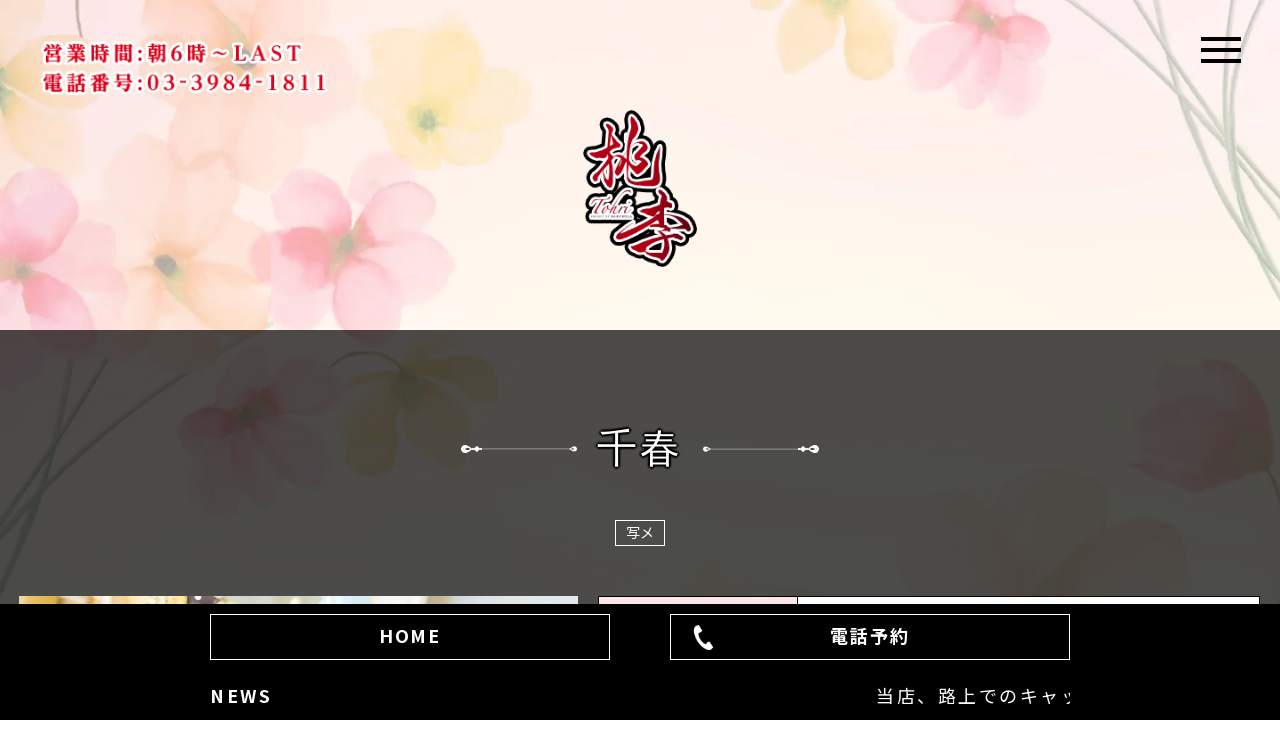

--- FILE ---
content_type: text/html; charset=UTF-8
request_url: https://www.tohri-i.com/profile.php?n=tiharu
body_size: 3959
content:
<!DOCTYPE html>
<html lang="ja">
<!-- User Heat Tag -->
<script type="text/javascript">
(function(add, cla){window['UserHeatTag']=cla;window[cla]=window[cla]||function(){(window[cla].q=window[cla].q||[]).push(arguments)},window[cla].l=1*new Date();var ul=document.createElement('script');var tag = document.getElementsByTagName('script')[0];ul.async=1;ul.src=add;tag.parentNode.insertBefore(ul,tag);})('//uh.nakanohito.jp/uhj2/uh.js', '_uhtracker');_uhtracker({id:'uh3OrNyeBz'});
</script>
<!-- End User Heat Tag -->
<head>
  <meta charset="UTF-8">
  <meta name="viewport" content="width=device-width">
  <meta http-equiv="X-UA-Compatible" content="IE=edge">
  <link rel="canonical" href="https://www.tohri-i.com/profile.php">
  <link rel="stylesheet" href="css/reset.css">
  <link rel="stylesheet" href="css/style.css?20250903_1">
  <link rel="stylesheet" href="css/slick.css">
  <link rel="stylesheet" href="css/slick-theme.css">
  <link rel="stylesheet" href="css/20230814_add.css">
  <script src="https://code.jquery.com/jquery-3.4.1.min.js" integrity="sha256-CSXorXvZcTkaix6Yvo6HppcZGetbYMGWSFlBw8HfCJo=" crossorigin="anonymous"></script>
  <link href="https://fonts.googleapis.com/css?family=Noto+Sans+JP:300,400,500,700,900&display=swap" rel="stylesheet">
  <link href="https://fonts.googleapis.com/css?family=Crimson+Text&display=swap" rel="stylesheet">
  <script src="js/slick.min.js"></script>
  <script src="js/luxy.min.js"></script>
  <script src="js/jquery.marquee.min.js" defer></script>
  <script src="js/movie-log.js"></script>
  <script src="js/main.js" defer></script>
  <script src="js/jquery.easeScroll.js"></script>
  <meta name="keywords" content="桃李,池袋,ソープランド,池袋北口,池袋西口,風俗,トウリ,格安,tohri,ikebukuro,Soap Land">
  <meta name="description" content="池袋のソープランド「桃李」は池袋エリア【NO.1】の集客・在籍数を誇る超大型店！当店は高級感満載の店内にも関わらず低価格でお遊び可能となっております。">
  <title>プロフィール | 王朝宮殿 桃李 | 池袋 ソープランド</title>
  <!-- Global site tag (gtag.js) - Google Analytics -->
  <!-- Global site tag (gtag.js) - Google Analytics -->
<script async src="https://www.googletagmanager.com/gtag/js?id=G-8LJK28EGKG"></script>
<script>
  window.dataLayer = window.dataLayer || [];
  function gtag(){dataLayer.push(arguments);}
  gtag('js', new Date());

  gtag('config', 'G-8LJK28EGKG');
</script>
<script src="js/gtag.js"></script>

</head>

<body id="profile">
  <div class="bg bg-20230814"></div>
  
  <div class="header_nav_sp">
    <div class="container">
      <h2 class="header_nav_sp_logo">池袋西口<span class="sp_br">ソープランド桃李</span></h2>
      <ul class="menu_sp_inner">
        <!-- <li class="menu_sp_li"><a href="#new" class="anchor-link">最新情報</a></li>
        <li class="menu_sp_li"><a href="#newcomer" class="anchor-link">新人</a></li>
        <li class="menu_sp_li"><a href="#schedule" class="anchor-link">出勤</a></li>
        <li class="menu_sp_li"><a href="./castlist.php" class="anchor-link">キャスト</a></li>
        <li class="menu_sp_li"><a href="#price" class="anchor-link">料金</a></li>
        <li class="menu_sp_li"><a href="#access" class="anchor-link">アクセス</a></li>
        <li class="menu_sp_li"><a href="https://kanto.qzin.jp/iketou/" class="anchor-link">求人</a></li> -->
        <li class="menu_sp_li"><a href="https://www.cityheaven.net/tokyo/A1305/A130505/tohri-i/tenchochokuso/?of=y" class="anchor-link">最新情報</a></li>
        <li class="menu_sp_li"><a href="https://www.cityheaven.net/tokyo/A1305/A130505/tohri-i/girllist/newface/?of=y" class="anchor-link">新人</a></li>
        <li class="menu_sp_li"><a href="https://www.cityheaven.net/tokyo/A1305/A130505/tohri-i/attend/?of=y" class="anchor-link">出勤</a></li>
        <li class="menu_sp_li"><a href="https://www.cityheaven.net/tokyo/A1305/A130505/tohri-i/girllist/?of=y" class="anchor-link">キャスト</a></li>
        <li class="menu_sp_li"><a href="https://www.cityheaven.net/tokyo/A1305/A130505/tohri-i/system/?of=y" class="anchor-link">料金</a></li>
        <li class="menu_sp_li"><a href="https://www.cityheaven.net/tokyo/A1305/A130505/tohri-i/map/?of=y" class="anchor-link">アクセス</a></li>
        <li class="menu_sp_li"><a rel="nofollow" href="https://kanto.qzin.jp/iketou/?v=official" target="_blank">女性求人</a></li>
        <li class="menu_sp_li"><a href="https://mens-qzin.jp/tokyo/area_13014/detail/ikebukurotohri/" target="_blank" class="anchor-link">男性求人</a></li>
      </ul>
    </div>
  </div>
  <!-- sp用メニューボタン -->
  <div id="nav_toggle">
    <div>
      <span></span>
      <span></span>
      <span></span>
    </div>
  </div>
  <div id="overlay"></div>
  <div class="wrapper" id="luxy">

    <header class="header">
      <h1 class="top_title">
        <div class="top_title_logo"><a href="top.php"><img src="./img/top_logo.png" alt="topのロゴ"></a></div>
        <!-- <div class="top_title_sentence"><img src="./img/top_title.png" alt="topのサブタイトル"></div> -->
      </h1>
      <div class="header_info_outer">
        <a href="tel:0339841811" id="tel_3"><img src="./img/castlist_info.png" alt="営業時間、電話番号"></a>
      </div>


    </header>

    <main class="main">

      <section class="profile">
        <div class="container">

          <h2 class="section_title title_profile">千春</h2>
            <div class="profile-tag-parent">
    
    
    <span class='profile-tag'>写メ</span>
    
    
  </div>          <div class="cast_profile_outer">
            <div class="cast_img_outer">
              <ul class="cast_img_main">
                <li><img src="./d/p46_1.jpg" alt=""></li>
                <li><img src="./d/p46_2.jpg" alt=""></li>
                <li><img src="./d/p46_3.jpg" alt=""></li>
                <li><img src="./d/p46_4.jpg" alt=""></li>
                <li><img src="./d/p46_5.jpg" alt=""></li>
              </ul>
              <ul class="cast_img_list">
                <li class="cast_img_li"><img src="./d/p46_1.jpg" alt=""></li>
                <li class="cast_img_li"><img src="./d/p46_2.jpg" alt=""></li>
                <li class="cast_img_li"><img src="./d/p46_3.jpg" alt=""></li>
                <li class="cast_img_li"><img src="./d/p46_4.jpg" alt=""></li>
                <li class="cast_img_li"><img src="./d/p46_5.jpg" alt=""></li>
              </ul>
            </div>
            <div class="cast_detail">
              <table class="table">
                <tr>
                  <th>名前・年齢</th>
                  <td>千春 </td>
                </tr>
                <tr>
                  <th>身長・スリーサイズ</th>
                  <td>T155・B88(E)・W60・H90</td>
                </tr>
                <tr>
                  <th>趣味</th>
                  <td>旅行、写真</td>
                </tr>
                <tr>
                  <th>出身</th>
                  <td>北海道</td>
                </tr>
                <tr>
                  <th>前職</th>
                  <td>ＯＬ</td>
                </tr>
                <tr>
                  <th>スタイル</th>
                  <td>グラマラス系</td>
                </tr>
                <tr>
                  <th>チャームポイント</th>
                  <td>目</td>
                </tr>
                <tr>
                  <th>好きなタイプ</th>
                  <td>おだやかな人</td>
                </tr>
                <tr>
                  <th>本人コメント</th>
                  <td class="comment_cast">濃密な時間を過ごしましょう。</td>
                </tr>
                <tr>
                  <th>店長コメント</th>
                  <td class="comment_manager">形の良い大きめのバスト、クビれた腰わまり、綺麗な美脚という素晴らしさ!
そんな清純な千春さんは真面目な優しい性格。
テクニックは随一！
優しく相手の感じるポイントを探りながらするそうです。
出会ってその清楚さ、その美しさにまずは驚き、そのあとプレイした時のギャップの大きさに2度、驚かれることでしょう!</td>
                </tr>
              </table>
									<link rel="stylesheet" href="/block/diary-modules/diary.css">
					<section id="parent_diary"></section>
					<script src="/block/diary-modules/js-blockmaker.js?v=20250106"></script>
					<script>
						const diaryUrl = "https://www.cityheaven.net/tokyo/A1305/A130505/tohri-i/girlid-26749031/diary/?of=y2"
						blockDiaryProfile(diaryUrl)
					</script>
				
                                  <div class="dairy_btn_outer"><a href="https://www.cityheaven.net/tokyo/A1305/A130505/tohri-i/girlid-26749031/diary/?of=y2" target="_blank">キャストの写メ日記</a></div>
                
                
                            </div>

          </div>

          
          <div class="profile-bottom">
            <p class="text-wa syu-ttl">出勤情報</p>
            <table class="profile-syukkin">
              <thead>
                <tr>
                  <th>1/21(水)</th>
                  <th>1/22(木)</th>
                  <th>1/23(金)</th>
                  <th>1/24(土)</th>
                  <th>1/25(日)</th>
                  <th>1/26(月)</th>
                  <th>1/27(火)</th>
                </tr>
              </thead>
              <tbody>
                <tr>
                  <td>9:00～16:00</td>
                  <td>-</td>
                  <td>9:00～16:00</td>
                  <td>-</td>
                  <td>-</td>
                  <td>9:00～16:00</td>
                  <td>9:00～16:00</td>
                </tr>
              </tbody>
            </table>
          </div>
        </div>
      </section>

      <div class="footer">
        <div class="footer_logo_outer">
          <a href="top.php"><img src="./img/footer_h2.png" alt="フッターのロゴ"></a>
        </div>
        <address>Copyright© ソープランド池袋桃李 All Rights Reserved.</address>
      </div>
    </main>
  </div>

  <div class="footer_fixed">
    <div id="reserve_btn">
      <a href="top.php#schedule" class="btn_tell btn-c">HOME</a>
      <a href="tel:0339841811" id="tel_9" class="btn_tell btn-c"><img src="./img/tell_icon.png" alt="受話器のアイコン">電話予約</a>
    </div>

    <div class="news-text">
      <div class="content">
        <h3>NEWS</h3>
        <marquee class="marquee" scrollamount="5">当店、路上でのキャッチ行為等は一切おこなっておりません。入り口付近でスタッフを装って声をかけてくる客引き（キャッチ）にご注意ください。ご予約は１週間前から承っております（予約料無料）。</marquee>
      </div>
    </div>
  </div>
  <script>
    $('.cast_img_main').slick({
      fade: true,
      autoplay: false,
      autoplaySpeed: 2000,
      arrows: false,
      asNavFor: '.cast_img_list',
      touchMove: false,
      draggable: false,
      swipe: false

    });
    $('.cast_img_list').slick({
      centerMode: true,
      centerPadding: 0,
      asNavFor: '.cast_img_main',
      slidesToShow: 5,
      focusOnSelect: true,
      touchMove: false,
      draggable: false

    });

    luxy.init({
      wrapperSpeed: 0.15
    });
  </script>
</body>

</html>


--- FILE ---
content_type: text/css
request_url: https://www.tohri-i.com/css/reset.css
body_size: 823
content:
/*-----------------------index------------------------*/
/*-----------------------index------------------------*/
#index .index_box {
  /*max-width:635px;*/
  margin: 0 auto;
  /*margin-top:100px;*/
  display: flex;
  flex-wrap: wrap;
  justify-content: center;
  align-items: center;
}

#index .centering {
  max-width: 580px;
  margin: 0 auto;
  /*  display: flex;
    justify-content: space-around;
    align-items: flex-start;*/
}

#index .index {
  display: flex;
  justify-content: center;
  align-items: center;
  height: 100vh;
}

@media screen and (min-width: 769px) {
  #index .index_box {
    /*width:675px;*/
    width: 747px;
    /*    margin:0 auto;
        margin-top: 250px;*/
  }

  #index .centering {
    width: 540px;
    margin: 0 auto;
    display: flex;
    justify-content: space-between;
    align-items: flex-start;
  }
}

/*# sourceMappingURL=style.css.map */


--- FILE ---
content_type: text/css
request_url: https://www.tohri-i.com/css/style.css?20250903_1
body_size: 8268
content:
* {
  font-family: "Noto Sans JP", -apple-system, BlinkMacSystemFont, "Segoe UI",
    Roboto, "Helvetica Neue", Arial, sans-serif, "Apple Color Emoji",
    "Segoe UI Emoji", "Segoe UI Symbol";
}

@media (min-width: 220px) {
  .container {
    margin: 0 1.5%;
    width: 97%;
  }
}
@media (min-width: 220px) {
  .sp_br {
    display: block;
  }

  .tab_br {
    display: inline;
  }
}
@media (min-width: 768px) {
  .sp_br {
    display: inline;
  }

  .tab_br {
    display: block;
  }
}
.wrapper {
  position: relative;
}

.main {
  background-color: rgba(0, 0, 0, 0.7);
  width: 100vw;
}

.bg {
  position: fixed;
  top: 0;
  left: 0;
  bottom: 0;
  right: 0;
  opacity: 0;
  animation: bgAnime 20s infinite;
  background-size: cover;
}

@media (min-width: 220px) {
  .bg.st1 {
    background-image: url(../img/kv_slide_sp1.jpg);
  }

  .bg.st2 {
    background-image: url(../img/kv_slide_sp2.jpg);
    animation-delay: 5s;
  }

  .bg.st3 {
    background-image: url(../img/kv_slide_sp3.jpg);
    animation-delay: 10s;
  }

  .bg.st4 {
    background-image: url(../img/kv_slide_sp1.jpg);
    animation-delay: 15s;
  }
}
@media (min-width: 768px) {
  .bg.st1 {
    background-image: url(../img/kv_slide1.jpg);
  }

  .bg.st2 {
    background-image: url(../img/kv_slide2.jpg);
    animation-delay: 5s;
  }

  .bg.st3 {
    background-image: url(../img/kv_slide3.jpg);
    animation-delay: 10s;
  }

  .bg.st4 {
    background-image: url(../img/kv_slide1.jpg);
    animation-delay: 15s;
  }
}
@keyframes bgAnime {
  0% {
    opacity: 0;
  }
  10% {
    opacity: 1;
  }
  25% {
    opacity: 1;
  }
  35% {
    opacity: 0;
  }
  100% {
    opacity: 0;
  }
}
body {
  animation: fadeIn 2s ease 0s 1 normal;
  -webkit-animation: fadeIn 2s ease 0s 1 normal;
}

@keyframes fadeIn {
  0% {
    opacity: 0;
  }
  100% {
    opacity: 1;
  }
}
@-webkit-keyframes fadeIn {
  0% {
    opacity: 0;
  }
  100% {
    opacity: 1;
  }
}
/*
html5doctor.com Reset Stylesheet
v1.6.1
Last Updated: 2010-09-17
Author: Richard Clark - http://richclarkdesign.com
Twitter: @rich_clark
*/
html,
body,
div,
span,
object,
iframe,
h1,
h2,
h3,
h4,
h5,
h6,
p,
blockquote,
pre,
abbr,
address,
cite,
code,
del,
dfn,
em,
img,
ins,
kbd,
q,
samp,
small,
strong,
sub,
sup,
var,
b,
i,
dl,
dt,
dd,
ol,
ul,
li,
fieldset,
form,
label,
legend,
table,
caption,
tbody,
tfoot,
thead,
tr,
th,
td,
article,
aside,
canvas,
details,
figcaption,
figure,
footer,
header,
hgroup,
menu,
nav,
section,
summary,
time,
mark,
audio,
video {
  margin: 0;
  padding: 0;
  border: 0;
  outline: 0;
  font-size: 100%;
  vertical-align: baseline;
  background: transparent;
}

body {
  line-height: 1;
}

article,
aside,
details,
figcaption,
figure,
footer,
header,
hgroup,
menu,
nav,
section {
  display: block;
}

nav ul {
  list-style: none;
}

blockquote,
q {
  quotes: none;
}

blockquote:before,
blockquote:after,
q:before,
q:after {
  content: "";
  content: none;
}

a {
  margin: 0;
  padding: 0;
  font-size: 100%;
  vertical-align: baseline;
  background: transparent;
  text-decoration: none;
}

/* change colours to suit your needs */
ins {
  background-color: #ff9;
  color: #000;
  text-decoration: none;
}

/* change colours to suit your needs */
mark {
  background-color: #ff9;
  color: #000;
  font-style: italic;
  font-weight: bold;
}

del {
  text-decoration: line-through;
}

abbr[title],
dfn[title] {
  border-bottom: 1px dotted;
  cursor: help;
}

table {
  border-collapse: collapse;
  border-spacing: 0;
}

/* change border colour to suit your needs */
hr {
  display: block;
  height: 1px;
  border: 0;
  border-top: 1px solid #cccccc;
  margin: 1em 0;
  padding: 0;
}

input,
select {
  vertical-align: middle;
}

*,
*::before,
*::after {
  box-sizing: border-box;
}

html {
  font-size: 62.5%;
}

img {
  width: 100%;
}

ul {
  list-style-type: none;
}

* {
  -webkit-font-smoothing: antialiased;
  -moz-osx-font-smoothing: antialiased;
  font-smoothing: antialiased;
}

/*-----------------------index------------------------*/
/*-----------------------index------------------------*/
#index {
  background-color: #000000;
  height: 100vh;
  display: flex;
  flex-wrap: wrap;
  justify-content: center;
  align-items: flex-start;
}

.button {
  background-color: #333;
  border: 2px solid #333;
  color: #fff;
  line-height: 50px;
}

.button:hover {
  background-color: #fff;
  border-color: #59b1eb;
  color: #59b1eb;
}

.limit_icon {
  width: 50px;
  display: block;
  margin: 0 auto 10px;
}

.bnr img {
  width: 100%;
  max-width: 468px;
  height: auto;
}
.bnr a:hover {
  opacity: 0.5;
  cursor: pointer;
  transition: 0.6s;
}

@media (min-width: 220px) {
  .index_outer {
    margin: 0 auto;
  }
  .index_outer .main_logo h1 {
    width: 121px;
    margin: 0 auto;
  }
  .index_outer .p_index {
    margin-top: 20px;
    font-size: 15px;
    font-family: "Noto Sans JP", sans-serif;
    font-weight: 600;
    line-height: 1.66;
    text-align: center;
    letter-spacing: 0.16rem;
  }
  .index_outer .index_df {
    margin-top: 20px;
    display: flex;
    flex-wrap: wrap;
    justify-content: center;
    align-items: center;
  }
  .index_outer .index_df a {
    width: 40.45%;
    line-height: 38px;
    text-align: center;
    font-size: 14px;
    font-weight: 600;
    color: #000000;
    background-color: #fefefe;
    letter-spacing: 0.1rem;
    transition: 0.4s;
    border: 2px solid #daaf08;
  }
  .index_outer .index_df a:nth-of-type(2) {
    margin-left: 10px;
  }
  .index_outer .index_df a:hover {
    color: #fefefe;
    background-color: #000000;
    border: 2px solid #fefefe;
  }
}
@media (min-width: 768px) {
  .index_outer {
    width: 660px;
    margin: 0 auto;
  }
  .index_outer .main_logo h1 {
    width: 200px;
    margin: 0 auto;
  }
  .index_outer .p_index {
    margin-top: 10px;
    font-size: 18px;
  }
  .index_outer .index_df {
    margin-top: 40px;
  }
  .index_outer .index_df a {
    width: 260px;
    line-height: 70px;
    font-size: 20px;
  }
}
@media (min-width: 220px) {
  .header {
    padding: 95px 0 31px 0;
    height: 290px;
  }
  .header .top_title_logo {
    width: 114px;
    margin: 0 auto;
  }
  .header .top_title_logo a:hover {
    opacity: 0.5;
    cursor: pointer;
    transition: 0.6s;
  }
  .header .top_title_sentence {
    margin: 0 auto;
    margin-top: 15px;
    max-width: 267px;
  }
  .header .header_info_outer {
    width: 200px;
    position: absolute;
    top: 10px;
    left: 10px;
  }
  .header .header_info_outer a:hover{
    opacity: 0.5;
    cursor: pointer;
    transition: 0.6s;
  }
}
.main_logo {
    margin-top: 20px;
  }
@media (min-width: 220px) and (min-width: 220px) {
  .main .section_title {
    display: block;
    position: relative;
    margin: 0 auto;
    margin-bottom: 30px;
    font-size: 40px;
    letter-spacing: 0.3rem;
    font-family: "Crimson Text", serif;
    font-weight: 500;
    color: #fefefe;
    text-shadow: 0px 1px 2px #000000, 0px -1px 2px #000000, 1px 0px 2px #000000,
      -1px 0px 2px #000000, 0px 2px 2px #000000, 0px -2px 2px #000000,
      2px 0px 2px #000000, -2px 0px 2px #000000;
  }
  .main .section_title .title_black {
    color: #000000;
  }
  .main .section_title.title_new {
    width: 145px;
    height: 38px;
  }
  .main .section_title.title_newcomer {
    width: 90px;
    height: 37px;
  }
  .main .section_title.title_schedule {
    width: 87px;
    height: 37px;
  }
  .main .section_title.title_price {
    width: 89px;
    height: 37px;
  }
  .main .section_title.title_access {
    width: 140px;
    height: 35px;
  }
  .main .section_title.title_castlist {
    width: 59.84%;
    width: 191.5px;
    height: 38px;
  }
  .main .section_title::before {
    position: absolute;
    top: 15px;
    left: -65px;
    content: "";
    background-image: url("../img/title_bar_left_white.png");
    width: 58px;
    height: 8px;
    background-size: contain;
    background-position: right;
    background-repeat: no-repeat;
  }
  .main .section_title.title_black::before {
    background-image: url("../img/title_bar_left_black.png");
  }
  .main .section_title.title_black::after {
    background-image: url("../img/title_bar_right_black.png");
  }
  .main .section_title::after {
    position: absolute;
    top: 15px;
    right: -65px;
    content: "";
    background-image: url("../img/title_bar_right_white.png");
    width: 58px;
    height: 8px;
    background-size: contain;
    background-position: left;
    background-repeat: no-repeat;
  }
  .main .castlist .section_title::before {
    left: -55px;
    width: 42.5px;
  }
  .main .castlist .section_title::after {
    width: 42.5px;
    right: -55px;
  }
}
@media (min-width: 220px) {
  .main .new {
    padding-top: 70px;
  }
  .main .new .video_outer {
    width: 100%;
    height: 50vw;
    margin: 0 auto;
    margin-top: 25px;
    background-color: transparent;
    position: relative;
    padding-bottom: 56.25%;
    padding-bottom: 56.3%;

    height: 0;
    overflow: hidden;
  }
  .main .new .video_outer video {
    position: absolute;
    top: 0;
    left: 0;
    width: 100%;
    height: 100%;
  }
  .main .new .video_outer iframe {
    position: absolute;
    top: 0;
    left: 0;
    width: 100%;
    height: 100%;
  }
  .main .newcomer {
    padding-top: 70px;
  }
  .main .newcomer .center_box {
    width: 100%;
    margin: 0 auto;
    padding-top: 100px;
    text-align: center;
  }
  .main .newcomer .top_title {
    font-family: "Agency FB";
    font-size: 80px;
    color: #000;
  }
  .main .newcomer .schedule_cnt ul {
    display: flex;
    flex-wrap: wrap;
  }
  .main .newcomer .schedule_table .cast_thumb {
    width: 32.25%;
    margin: 0 1.61% 10px 0px;
    position: relative;
    background-color: transparent;
  }
  .main .newcomer .schedule_table .cast_thumb a {
    display: inline-block;
    width: 100%;
    height: 100%;
    background-color: transparent;
  }
  .main .newcomer .schedule_table .cast_thumb:nth-of-type(3n) {
    margin-right: 0;
  }
  .main .newcomer .schedule_cnt ul::after {
    content: "";
    display: block;
    width: 31%;
  }
  .main .newcomer .top_title {
    font-size: 150px;
  }
  .main .newcomer .schedule_table li {
    overflow: hidden;
  }
  .main .newcomer .schedule_table li .photo_img {
    transition: 0.5s;
    height: 100%;
    object-fit: cover;
  }
  .main .newcomer .schedule_table li .photo_img:hover {
    transform: scale(1.1);
    overflow: hidden;
  }
  .main .newcomer .cast_name {
    position: absolute;
    bottom: 0;
    width: 100%;
    /*line-height: 8vw;*/
    height: 29px;
    background-color: rgba(0, 0, 0, 0.6);
    text-align: center;
    display: flex;
    justify-content: center;
    align-items: center;
  }
  .main .newcomer .cast_name span {
    color: #fefefe;
    font-size: 16px;
    font-weight: 500;
    letter-spacing: 0.1rem;
  }
  .main .newcomer .cast_icon {
    position: absolute;
    right: 0;
    /*bottom: 8.3vw;*/
    bottom: 29px;
    width: 100%;
    display: flex;
    align-items: center;
    justify-content: flex-start;
  }
  .main .newcomer .icon_mark {
    line-height: 13px;
    width: 33.33%;
  }

  .schedule {
    padding-top: 100px;
    padding-bottom: 70px;
  }
  .schedule .syukkin {
    position: relative;
    z-index: 1;
  }
  .schedule .syukkin .day {
    max-width: 375px;
    margin: 40px auto 20px;
    display: flex;
    flex-wrap: wrap;
    justify-content: center;
  }
  .schedule .syukkin .day li {
    margin-right: 20px;
    margin-right: 3.22%;
    width: 22%;
  }
  .schedule .syukkin .day li:last-of-type {
    margin-right: 0;
  }
  .schedule .syukkin .day li a {
    display: block;
    width: 70px;
    height: 56px;
    background: url(../img/day_white.png) no-repeat center/contain;
    text-align: center;
    box-sizing: border-box;
    color: #fefefe;
    font-size: 12px;
    letter-spacing: 0.1rem;
    display: flex;
    justify-content: center;
    align-items: center;
    transition: 0.3s;
  }
  .schedule .syukkin .day li a:hover {
    background: url(../img/day_red.png) no-repeat center/contain;
    color: #e00019;
  }
  .schedule .syukkin .day li.active a {
    background: url(../img/day_red.png) no-repeat center/contain;
    color: #e00019;
  }
  .schedule .syukkin .day li a span {
    display: block;
    margin-top: 6px;
  }
  .schedule .syukkin .photo {
    margin: auto;
    padding: 0;
    display: flex;
    flex-wrap: wrap;
  }
  .schedule .syukkin .photo li {
    width: 32.25%;
    margin: 0 1.61% 10px 0px;
    position: relative;
    overflow: hidden;
  }
  .schedule .syukkin .photo li:nth-of-type(3n) {
    margin-right: 0;
  }
  .schedule .syukkin .photo li .photo_img {
    transition: 0.5s;
    object-fit: cover;
  }
  .schedule .syukkin .photo li .photo_img:hover {
    transform: scale(1.1);
    overflow: hidden;
  }
  .schedule .syukkin .photo li a {
    display: block;
    height: 100%;
  }
  .schedule .syukkin .photo li a img {
    height: 100%;
  }
  .schedule .syukkin .photo li .member {
    width: 100%;
    position: absolute;
    bottom: 18px;
    background: rgba(0, 0, 0, 0.6);
  }
  .schedule .syukkin .photo li .icon {
    position: absolute;
    bottom: 82px;
    left: 5px;
  }
  .schedule .cast_icon {
    position: absolute;
    right: 0;
    bottom: 45px;
    width: 100%;
    display: flex;
    align-items: center;
    justify-content: flex-start;
  }
  .schedule .icon_mark {
    width: 33.33%;
  }
  .schedule .syukkin .photo li .member p.name {
    color: #fefefe;
    font-size: 15px;
    font-weight: 500;
    line-height: 1.8;
    letter-spacing: 0.1rem;
    text-align: center;
  }
  .schedule .syukkin .photo li .time {
    color: #fefefe;
    font-size: 12px;
    font-weight: 500;
    line-height: 18px;
    letter-spacing: 0.1rem;
    text-align: center;
    background-color: black;
    position: absolute;
    bottom: 0px;
    width: 100%;
  }
  .schedule .syukkin .center_box {
    width: 700px;
    margin: 0 auto;
    margin-bottom: 40px;
    padding-top: 100px;
    text-align: center;
  }
  .schedule .syukkin .cast_btn_outer {
    margin: 0 auto;
    margin-top: 30px;
    max-width: 270px;
    background-color: #fefefe;
  }
  .schedule .syukkin .cast_btn_outer a {
    display: inline-block;
    width: 100%;
    height: 100%;
    line-height: 50px;
    font-size: 15px;
    font-weight: bold;
    letter-spacing: 0.1rem;
    color: #000000;
    text-align: center;
    transition: 0.3s;
    border: 2px solid #fefefe;
    background-color: #fefefe;
  }
  .schedule .syukkin .cast_btn_outer a:hover {
    color: #fefefe;
    background-color: #000000;
    border: 2px solid #fefefe;
  }

  .price {
    padding: 70px 0 72.5px 0;
    background-color: #fefefe;
  }
  .price .price_box {
    margin: 0 auto;
    padding-bottom: 30px;
    border: 2px solid #000000;
    border-top: none;
    text-align: center;
    margin-bottom: 30px;
  }
  .price .price_box:nth-of-type(1) {
    margin-bottom: 30px;
  }
  .price .price_box .price_h3 {
    margin-bottom: 30px;
    line-height: 40px;
    font-size: 15px;
    font-weight: bold;
    letter-spacing: 0.1rem;
    color: #fefefe;
    background-color: #000000;
  }
  .price .price_box .price_bold {
    font-size: 20px;
    font-weight: bold;
    letter-spacing: 0.1rem;
    color: #000000;
    margin-bottom: 15px;
    line-height: 1.5;
  }
  .price .price_box .price_sentence {
    font-size: 15px;
    letter-spacing: 0.1rem;
    line-height: 1.5;
    color: #000000;
  }
  .price .price_box_sentensence {
    font-size: 16px;
    letter-spacing: 0.1rem;
    color: #000000;
    line-height: 1.5;
    text-align: center;
  }

  .access {
    padding: 70px 0 70px 0;
  }
  .access .map_img {
    margin-bottom: 25px;
  }
  .access .map_outer {
    margin: 0 auto;
    margin-top: 30px;
    position: relative;
    overflow: hidden;
    height: 0;
    padding-bottom: 310px;
    border: none;
  }
  .access iframe {
    position: absolute;
    left: 0;
    top: 0;
    height: 100%;
    width: 100%;
  }
  .access .google_btn_outer {
    margin: 0 auto;
    margin-top: 15px;
    max-width: 270px;
    background-color: #fefefe;
  }
  .access .google_btn_outer a {
    display: inline-block;
    width: 100%;
    height: 100%;
    line-height: 50px;
    font-size: 15px;
    font-weight: bold;
    letter-spacing: 0.1rem;
    color: #000000;
    text-align: center;
    transition: 0.3s;
    border: 2px solid #fefefe;
  }
  .access .google_btn_outer a:hover {
    color: #fefefe;
    background-color: #000000;
    border: 2px solid #fefefe;
  }

  .footer {
    text-align: center;
    width: 100%;
    height: 280px;
    padding-bottom: 120px;
    position: relative;
    background-color: #000000;
  }
  .footer .footer_logo_outer a:hover {
    opacity: 0.5; 
    cursor: pointer; 
    transition: 0.6s;
  }
  .footer .footer_logo_outer img {
    max-width: 279px;
    height: auto;
    margin-top: 30px;
  }
  .footer address {
    font-family: "Crimson Text", serif;
    color: #fefefe;
    margin-top: 30px;
    font-size: 12px;
    font-style: unset;
    font-weight: 400;
    letter-spacing: 0.05rem;
  }

  .marquee {
    width: 100%;
  }

  .fixed {
    position: fixed;
    left: 0;
    bottom: 0;
    z-index: 998;
  }

  .footer_fixed {
    display: block;
    width: 100%;
    position: fixed;
    bottom: 0;
    left: 0;
    right: 0;
    z-index: 10000;
    background: #000000;
  }

  #reserve_btn {
    display: flex;
    max-width: 880px;
    padding: 0 10px;
    margin: 0 auto;
    justify-content: space-between;
  }

  #reserve_btn a {
    width: 48%;
    max-width: 400px;
    font-size: 1.8rem;
  }

  #reserve_btn a:hover {
    opacity: 0.5;
    tansition: 0.3s;
    cursor: pointer;
  }

  .footer_fixed a.btn-c {
    position: relative;
    padding: 0.7rem 3rem 1rem 3rem;
    -webkit-transition: all 0.3s;
    transition: all 0.3s;
    margin-bottom: 2%;
    text-align: center;
    margin: 10px 0;
    color: #fff;
    border-radius: 0;
    border: 1px solid #ffffff;
  }

  .btn_tell, a.btn_tell, button.btn_tell {
    font-size: 1.6rem;
    font-weight: 700;
    line-height: 1.5;
    position: relative;
    display: inline-block;
    padding: 1rem 4rem;
    cursor: pointer;
    -webkit-user-select: none;
    -moz-user-select: none;
    -ms-user-select: none;
    user-select: none;
    -webkit-transition: all 0.3s;
    transition: all 0.3s;
    text-align: center;
    vertical-align: middle;
    text-decoration: none;
    letter-spacing: 0.1em;
    color: #212529;
  }

  #reserve_btn img {
    width: 25px;
    position: absolute;
    left: 5%;
    top: 10px;
    max-width: 25px;
  }

  .news-text {
    width: 100%;
    height: 50px;
    background: #000000;
    padding: 0 10px;
    box-sizing: border-box;
  }

  .news-text .content {
    display: flex;
    margin: auto;
    max-width: 860px;
    text-align: center;
    height: 50px;
    align-items: center;
    color: white;
    letter-spacing: 0.25rem;
  }

  .news-text h3 {
    margin: 0 20px 0 0px;
    font-weight: bold;
    font-size: 12px;
    letter-spacing: 0.25rem;
  }

  marquee {
    font-size: 12px;
  }
}
@media (min-width: 768px) {
  .header {
    padding: 110px 0 60px 0;
    height: 330px;
  }
  .header .top_title_logo {
    width: 114px;
    margin: 0 auto;
  }
  .header .top_title_logo a:hover {
    opacity: 0.5;
    cursor: pointer;
    transition: 0.6s;
  }
  .header .top_title_sentence {
    margin: 0 auto;
    margin-top: 61px;
    width: 539px;
    max-width: unset;
  }
  .header .header_info_outer {
    width: 288px;
    top: 40px;
    left: 40px;
  }
  .header .header_info_outer a:hover{
    opacity: 0.5;
    cursor: pointer;
    transition: 0.6s;
  }
}
@media (min-width: 768px) and (min-width: 768px) {
  .main .section_title {
    display: block;
    position: relative;
    margin: 0 auto;
    margin-bottom: 60px;
    font-size: 40px;
    letter-spacing: 0.3rem;
    font-family: "Crimson Text", serif;
    font-weight: 500;
    color: #fefefe;
    text-shadow: 0px 1px 2px #000000, 0px -1px 2px #000000, 1px 0px 2px #000000,
      -1px 0px 2px #000000, 0px 2px 2px #000000, 0px -2px 2px #000000,
      2px 0px 2px #000000, -2px 0px 2px #000000;
  }
  .main .section_title .title_black {
    color: #000000;
  }
  .main .section_title.title_new {
    width: 194px;
    height: 38px;
  }
  .main .section_title.title_newcomer {
    width: 90px;
    height: 37px;
  }
  .main .section_title.title_schedule {
    width: 87px;
    height: 37px;
  }
  .main .section_title.title_price {
    width: 89px;
    height: 37px;
  }
  .main .section_title.title_access {
    width: 187px;
    height: 35px;
  }
  .main .section_title.title_castlist {
    width: 295px;
    height: 38px;
  }
  .main .section_title::before {
    position: absolute;
    top: 15px;
    left: -136px;
    content: "";
    background-image: url("../img/title_bar_left_white.png");
    width: 116px;
    height: 8px;
    background-size: cover;
    background-position: center;
    background-repeat: no-repeat;
  }
  .main .section_title.title_black::before {
    background-image: url("../img/title_bar_left_black.png");
  }
  .main .section_title.title_black::after {
    background-image: url("../img/title_bar_right_black.png");
  }
  .main .section_title::after {
    position: absolute;
    top: 15px;
    right: -136px;
    content: "";
    background-image: url("../img/title_bar_right_white.png");
    width: 116px;
    height: 8px;
    background-size: cover;
    background-position: center;
    background-repeat: no-repeat;
  }
}
@media (min-width: 768px) {
  .main .new {
    padding-top: 108px;
  }
  .main .new .slick-slider {
    max-width: 920px;
  }
  .main .new .video_outer {
    max-width: 920px;
    height: 380px;
    margin: 0 auto;
    margin-top: 60px;
    background-color: transparent;
    padding-bottom: 380px;
    padding-bottom: 518px;
  }
  .main .newcomer {
    padding-top: 100px;
  }
  .main .newcomer .center_box {
    width: 100%;
    margin: 0 auto;
    padding-top: 100px;
    text-align: center;
  }
  .main .newcomer .top_title {
    font-family: "Agency FB";
    font-size: 80px;
    color: #000;
  }
  .main .newcomer .schedule_cnt ul {
    display: flex;
    flex-wrap: wrap;
    margin-bottom: 80px;
  }
  .main .newcomer .schedule_table .cast_thumb {
    width: 31.89%;
    margin: 0 2.06% 10px 0px;
    position: relative;
  }
  .main .newcomer .schedule_cnt ul::after {
    content: "";
    display: block;
    width: 31%;
  }
}
@media screen and (min-width: 768px) and (min-width: 768px) {
  .main .newcomer .top_title {
    font-size: 150px;
  }
  .main .newcomer .schedule_cnt ul {
    justify-content: flex-start;
    max-width: 1280px;
    margin: 0 auto;
  }
  .main .newcomer .schedule_table .cast_thumb {
    width: 18.75%;
    height: auto;
    margin: 0 1.56% 1.56% 0;
    position: relative;
    overflow: hidden;
  }
  .main .newcomer .schedule_table .cast_thumb:nth-of-type(3n) {
    margin-right: 1.56%;
  }
  .main .newcomer .schedule_table li {
    overflow: hidden;
  }
  .main .newcomer .schedule_table li .photo_img {
    transition: 0.5s;
    object-fit: cover;
  }
  .main .newcomer .schedule_table li .photo_img:hover {
    transform: scale(1.1);
    overflow: hidden;
  }
  .main .newcomer .schedule_table li:nth-of-type(5n) {
    margin-right: 0;
  }
  .main .newcomer .cast_name {
    position: absolute;
    bottom: 0;
    width: 100%;
    line-height: 40px;
    background-color: rgba(0, 0, 0, 0.6);
    text-align: left;
  }
  .main .newcomer .cast_name span {
    padding-left: 18px;
    color: #fefefe;
    font-size: 16px;
    font-weight: 500;
    letter-spacing: 0.1rem;
  }
  .main .newcomer .cast_icon {
    position: absolute;
    right: 0;
    bottom: 20px;
    width: 60px;
    display: flex;
    align-items: center;
    justify-content: center;
    flex-direction: column;
    z-index: 100;
  }
  .main .newcomer .icon_mark {
    width: 60px;
    height: 24px;
    margin-bottom: 8px;
  }
  .main .newcomer .center_box {
    width: 700px;
    margin: 0 auto;
    margin-bottom: 40px;
    padding-top: 100px;
    text-align: center;
  }
}

@media (min-width: 768px) {
  .schedule {
    padding-top: 100px;
    padding-bottom: 100px;
  }
  .schedule .syukkin {
    position: relative;
    z-index: 1;
  }
  .schedule .syukkin .day {
    max-width: 1020px;
    margin: 60px auto 60px;
    display: flex;
  }
  .schedule .syukkin .day li {
    margin-right: 20px;
    width: unset;
    margin-right: 1.96%;
    width: 12.3%;
  }
  .schedule .syukkin .day li:last-of-type {
    margin-right: 0;
  }
  .schedule .syukkin .day li a {
    display: block;
    width: 100%;
    height: 100px;
    background: url(../img/day_white.png) no-repeat center/contain;
    text-align: center;
    box-sizing: border-box;
    color: #fefefe;
    font-size: 18px;
    letter-spacing: 0.1rem;
    display: flex;
    justify-content: center;
    align-items: center;
    transition: 0.3s;
  }
  .schedule .syukkin .day li a:hover {
    background: url(../img/day_red.png) no-repeat center/contain;
    color: #e00019;
  }
  .schedule .syukkin .day li.active a {
    background: url(../img/day_red.png) no-repeat center/contain;
    color: #e00019;
  }
  .schedule .syukkin .day li a span {
    display: block;
    margin-top: 6px;
  }
  .schedule .syukkin .photo {
    max-width: 1280px;
    margin: auto;
    padding: 0;
    display: flex;
    flex-wrap: wrap;
  }
  .schedule .syukkin .photo li {
    width: 18.75%;
    height: auto;
    margin: 0 1.56% 1.56% 0;
    position: relative;
    overflow: hidden;
  }
  .schedule .syukkin .photo li img:hover {
    transform: scale(1.1);
    overflow: hidden;
    cursor: pointer; 
    transition: 0.5s;
    object-fit: cover;
  }
  .schedule .syukkin .photo li:nth-of-type(3n) {
    margin-right: 1.56%;
  }
  .schedule .syukkin .photo li .photo_img {
    transition: 0.5s;
    object-fit: cover;
  }
  .schedule .syukkin .photo li .photo_img:hover {
    transform: scale(1.1);
    overflow: hidden;
    transition: 0.5s;
    object-fit: cover;
  }
  .schedule .syukkin .photo li:nth-of-type(5n) {
    margin-right: 0;
  }
  .schedule .syukkin .photo li a {
    display: block;
  }
  
  .schedule .syukkin .center_box {
    width: 700px;
    margin: 0 auto;
    margin-bottom: 40px;
    padding-top: 100px;
    text-align: center;
  }
  .schedule .syukkin .cast_btn_outer {
    margin: 0 auto;
    margin-top: 80px;
    max-width: 800px;
    background-color: #fefefe;
  }
  .schedule .syukkin .cast_btn_outer a {
    display: inline-block;
    width: 100%;
    height: 100%;
    line-height: 78px;
    font-size: 20px;
    font-weight: bold;
    letter-spacing: 0.1rem;
    color: #000000;
    text-align: center;
    transition: 0.3s;
    border: 2px solid #fefefe;
  }
  .schedule .syukkin .cast_btn_outer a:hover {
    color: #fefefe;
    color: #fefefe;
    background-color: #000000;
    border: 2px solid #fefefe;
    text-shadow: 0 0 3px grey;
  }
  .price {
    padding: 100px 0 100px 0;
    background-color: #fefefe;
  }
  .price .price_box {
    max-width: 940px;
    margin: 0 auto;
    padding-bottom: 30px;
    border: 2px solid #000000;
    border-top: none;
    text-align: center;
    margin-bottom: 30px;
  }
  .price .price_box:nth-of-type(1) {
    margin-bottom: 30px;
  }
  .price .price_box .price_h3 {
    margin-bottom: 30px;
    line-height: 40px;
    font-size: 16px;
    font-weight: bold;
    letter-spacing: 0.1rem;
    color: #fefefe;
    background-color: #000000;
  }
  .price .price_box .price_bold {
    font-size: 20px;
    font-weight: bold;
    letter-spacing: 0.1rem;
    color: #000000;
    margin-bottom: 15px;
  }
  .price .price_box .price_bold span {
    margin-left: 35px;
  }
  .price .price_box .price_sentence {
    font-size: 16px;
    letter-spacing: 0.1rem;
    color: #000000;
  }
  .price .price_box_sentensence {
    font-size: 16px;
    letter-spacing: 0.1rem;
    color: #000000;
    text-align: center;
  }

  .access {
    padding: 100px 0 200px 0;
  }
  .access .map_img_outer {
    max-width: 1280px;
    margin: 0 auto;
  }
  .access .map_img_outer ul {
    display: flex;
    justify-content: center;
    align-items: center;
  }
  .access .map_img {
    width: 49.21%;
    height: 340px;
    margin-right: 20px;
  }
  .access .map_img:nth-of-type(2) {
    margin-right: 0;
  }
  .access .map_outer {
    max-width: 1280px;
    padding-bottom: 340px;
  }
  .access .google_btn_outer {
    margin-top: 80px;
    max-width: 400px;
  }
  .access .google_btn_outer a {
    line-height: 60px;
    font-size: 18px;
  }
}
@media (min-width: 601px) {
  .schedule .syukkin .photo li .member {
    width: 100%;
    height: 68px;
    position: absolute;
    bottom: 0;
    background: rgba(0, 0, 0, 0.6);
  }
  .schedule .syukkin .photo li .member {
    padding-left: 18px;
    padding-top: 5px;
  }
  .schedule .syukkin .photo li .icon {
    position: absolute;
    bottom: 82px;
    left: 5px;
  }
  .schedule .cast_icon {
    position: absolute;
    right: 0;
    bottom: 59px;
    width: 100%;
    display: flex;
    align-items: center;
    justify-content: flex-start;
  }
  .schedule .syukkin .icon_mark {
    width: 60px;
    height: 24px;
    margin-bottom: 8px;
  }
  .schedule .syukkin .photo li .member p.name {
    font-size: 16px;
    color: #fefefe;
    font-size: 16px;
    font-weight: 500;
    line-height: 2;
    letter-spacing: 0.1rem;
    text-align: left;
  }
  .schedule .syukkin .photo li .time {
    color: #fefefe;
    font-size: 16px;
    font-weight: 500;
    letter-spacing: 0.1rem;
    background-color: unset;
    text-align: left;
    position: absolute;
    bottom: 10px;
    padding-left: 18px;
  }
}

@media (min-width: 768px) {
  .footer {
    height: 360px;
  }
  .footer .footer_logo_outer a:hover {
    opacity: 0.5; 
    cursor: pointer; 
    transition: 0.6s;
  }
  .footer .footer_logo_outer img {
    max-width: unset;
    width: 387px;
    height: 102px;
    margin-top: 48px;
  }
  .footer address {
    margin-top: 55px;
    margin-bottom: 20px;
    font-size: 14px;
  }

  .fixed {
    position: fixed;
    left: 0;
    bottom: 0;
    z-index: 998;
  }

  .news-text {
    width: 100%;
    height: 50px;
    background: #000000;
    padding: 0 10px;
    box-sizing: border-box;
  }

  .news-text .content {
    display: flex;
    margin: auto;
    max-width: 860px;
    text-align: center;
    height: 50px;
    align-items: center;
    color: white;
  }

  .news-text h3 {
    margin: 0 20px 0 0px;
    font-weight: bold;
    font-size: 18px;
  }

  marquee {
    font-size: 18px;
  }
}
@media (min-width: 220px) {
  .main .castlist {
    padding-top: 70px;
    padding-bottom: 70px;
  }
  .main .castlist .schedule_cnt ul {
    display: flex;
    flex-wrap: wrap;
    margin-bottom: 80px;
  }
  .main .castlist .schedule_cnt ul::after {
    content: "";
    display: block;
    width: 31%;
  }
  .main .castlist .schedule_table .cast_thumb {
    width: 32.25%;
    height: auto;
    margin: 0 1.61% 10px 0px;
    position: relative;
  }
  .main .castlist .schedule_table .cast_thumb:nth-of-type(3n) {
    margin-right: 0px;
  }
  .main .castlist .schedule_table li {
    overflow: hidden;
  }
  .main .castlist .schedule_table li .photo_img {
    transition: 0.5s;
    height: 100%;
    object-fit: cover;
  }
  .main .castlist .schedule_table li .photo_img:hover {
    transform: scale(1.1);
    overflow: hidden;
  }
  .cast_info_outer {
    position: absolute;
    bottom: 0;
    width: 100%;
  }
  .main .castlist .cast_name {
    /*    position: absolute;
    bottom: 0;
    width: 100%;
    /*line-height: 8vw;
    height: 29px;
    background-color: rgba(0, 0, 0, 0.6);
    text-align: center;
        display: flex;
    align-items: center;
    justify-content: center;
*/
    /* position: absolute; */
    /* bottom: 0; */
    width: 100%;
    /* line-height: 8vw; */
    height: 29px;
    background-color: rgba(0, 0, 0, 0.6);
    /* text-align: center; */
    display: flex;
    align-items: center;
    justify-content: center;
  }
  .main .castlist .cast_name span {
    color: #fefefe;
    font-size: 16px;
    font-weight: 500;
    letter-spacing: 0.1rem;
  }
  .main .castlist .cast_icon {
    /*    position: absolute;
    right: 0;
    /*bottom: 8vw;
    bottom: 29px;
    width: 100%;
    display: flex;
    align-items: center;
    justify-content: flex-start;*/
    /* position: absolute; */
    /* right: 0; */
    /* bottom: 8vw; */
    /* bottom: 29px; */
    width: 100%;
    display: flex;
    align-items: center;
    justify-content: flex-start;
    z-index: 100;
  }
  .main .castlist .icon_mark {
    line-height: 13px;
    width: 33.33%;
    height: auto;
  }
}
@media (min-width: 768px) and (min-width: 768px) {
  .main .section_title {
    display: block;
    position: relative;
    margin: 0 auto;
    margin-bottom: 60px;
    font-size: 40px;
    letter-spacing: 0.3rem;
    font-family: "Crimson Text", serif;
    font-weight: 500;
    color: #fefefe;
    text-shadow: 0px 1px 2px #000000, 0px -1px 2px #000000, 1px 0px 2px #000000,
      -1px 0px 2px #000000, 0px 2px 2px #000000, 0px -2px 2px #000000,
      2px 0px 2px #000000, -2px 0px 2px #000000;
  }
  .main .section_title .title_black {
    color: #000000;
  }
  .main .section_title.title_new {
    width: 194px;
    height: 38px;
  }
  .main .section_title.title_newcomer {
    width: 90px;
    height: 37px;
  }
  .main .section_title.title_schedule {
    width: 87px;
    height: 37px;
  }
  .main .section_title.title_price {
    width: 89px;
    height: 37px;
  }
  .main .section_title.title_access {
    width: 187px;
    height: 35px;
  }
  .main .section_title.title_castlist {
    width: 295px;
    height: 38px;
  }
  .main .section_title::before {
    position: absolute;
    top: 15px;
    left: -136px;
    content: "";
    background-image: url("../img/title_bar_left_white.png");
    width: 116px;
    height: 8px;
    background-size: cover;
    background-position: center;
    background-repeat: no-repeat;
  }
  .main .section_title.title_black::before {
    background-image: url("../img/title_bar_left_black.png");
  }
  .main .section_title.title_black::after {
    background-image: url("../img/title_bar_right_black.png");
  }
  .main .section_title::after {
    position: absolute;
    top: 15px;
    right: -136px;
    content: "";
    background-image: url("../img/title_bar_right_white.png");
    width: 116px;
    height: 8px;
    background-size: cover;
    background-position: center;
    background-repeat: no-repeat;
  }
}
@media (min-width: 768px) {
  .main .castlist {
    padding-top: 100px;
    padding-bottom: 200px;
  }
  .main .castlist .center_box {
    width: 100%;
    margin: 0 auto;
    padding-top: 100px;
    text-align: center;
  }
  .main .castlist .top_title {
    font-family: "Agency FB";
    font-size: 80px;
    color: #000;
  }
  .main .castlist .schedule_cnt ul {
    display: flex;
    flex-wrap: wrap;
    margin-bottom: 80px;
  }
  .main .castlist .schedule_table .cast_thumb {
    width: 31.89%;
    margin: 0 2.06% 10px 0px;
    position: relative;
  }
  .main .castlist .schedule_cnt ul::after {
    content: "";
    display: block;
    width: 31%;
  }
}
@media screen and (min-width: 768px) and (min-width: 768px) {
  .main .castlist .top_title {
    font-size: 150px;
  }
  .main .castlist .schedule_cnt ul {
    justify-content: flex-start;
    max-width: 1280px;
    margin: 0 auto;
  }
  .main .castlist .schedule_table .cast_thumb {
    width: 240px;
    height: 351px;
    margin: 0 0px 20px 20px;
    width: 18.75%;
    height: auto;
    margin: 0 0 1.56% 1.56%;
    position: relative;
    overflow: hidden;
  }
  .main .castlist .schedule_table .cast_thumb:nth-of-type(5n + 1) {
    margin-left: 0px;
  }
  .main .castlist .schedule_table li {
    overflow: hidden;
  }
  .main .castlist .schedule_table li .photo_img {
    transition: 0.5s;
    object-fit: cover;
  }
  .main .castlist .schedule_table li .photo_img:hover {
    transform: scale(1.1);
    overflow: hidden;
  }
  .main .castlist .schedule_table li:nth-of-type(5n) {
    margin-right: 0;
  }
  .main .castlist .cast_name {
    position: absolute;
    bottom: 0;
    width: 100%;
    line-height: 40px;
    background-color: rgba(0, 0, 0, 0.6);
    text-align: left;
  }
  .main .castlist .cast_name span {
    padding: 13px 0 13px 18px;
    color: #fefefe;
    font-size: 16px;
    font-weight: 500;
    letter-spacing: 0.1rem;
  }
  .main .castlist .cast_icon {
    position: absolute;
    right: 0;
    bottom: 0;
    width: 60px;
    display: flex;
    align-items: center;
    justify-content: center;
    flex-direction: column;
  }
  .main .castlist .icon_mark {
    width: 60px;
    height: 24px;
    margin-bottom: 8px;
  }
  .main .castlist .center_box {
    width: 700px;
    margin: 0 auto;
    margin-bottom: 40px;
    padding-top: 100px;
    text-align: center;
  }
}

@media (min-width: 220px) {
  #profile .main .profile {
    padding-top: 70px;
    padding-bottom: 70px;
    text-align: center;
  }
  #profile .main .section_title {
    display: inline-block;
    margin-bottom: 50px;
  }
  #profile .main .cast_img_li {
    margin-right: 5px;
  }
  #profile .main .cast_img_li:nth-of-type(5) {
    margin-right: 0px;
  }
  #profile .main .cast_detail .table {
    table-layout: fixed;
    border-collapse: collapse;
    background-color: #fefefe;
    border: 1px solid #000000;
    text-align: left;
  }
  #profile .main .cast_detail th {
    border: 1px solid #000000;
    border-top: unset;
    display: block;
    padding: 13px 20px;
    font-size: 16px;
    font-weight: 400;
    color: #000000;
    background-color: #fce5e8;
  }
  #profile .main .cast_detail td {
    display: block;
    padding: 9px 20px;
    line-height: 1.66;
    font-size: 16px;
    color: #000000;
    border: 1px solid #000000;
    border-top: unset;
  }
  #profile .main .cast_detail .dairy_btn_outer {
    margin: 0 auto;
    margin-top: 20px;
    max-width: 270px;
    background-color: #fefefe;
  }
  #profile .main .cast_detail .dairy_btn_outer a {
    display: inline-block;
    width: 100%;
    height: 100%;
    line-height: 50px;
    font-size: 15px;
    font-weight: bold;
    letter-spacing: 0.1rem;
    color: #000000;
    text-align: center;
    transition: 0.3s;
  }
  #profile .main .cast_detail .dairy_btn_outer a:hover {
    color: #fefefe;
    text-shadow: 0 0 3px grey;
  }
  #profile .main .video_outer {
    width: 100%;
    height: 50vw;
    margin: 0 auto;
    margin-top: 25px;
    /*background-color: #fefefe;*/
    position: relative;
    padding-bottom: 56.25%;
    padding-bottom: 70%;
    height: 0;
    overflow: hidden;
  }

  #profile .main .video_outer video {
    position: absolute;
    top: 0;
    left: 0;
    width: 100%;
    height: 100%;
  }

  #profile .main .video_outer iframe {
    position: absolute;
    top: 0;
    left: 0;
    width: 100%;
    height: 100%;
  }
  #profile .main .profile-bottom {
    margin-top: 50px;
    padding: 30px 0px;
    padding-bottom: 50px;
    background-color: #fefefe;
  }
  #profile .main .profile-bottom .profile-syukkin {
    table-layout: fixed;
    border-collapse: collapse;
    margin: 0 20px;
    margin-top: 30px;
    display: flex;
    justify-content: center;
  }
  #profile .main .profile-bottom .text-wa.syu-ttl {
    font-size: 30px;
    letter-spacing: 0.4rem;
  }
  #profile .main .profile-bottom th {
    position: relative;
    display: block;
    padding: 7px 35px;
    font-size: 15px;
    border-top: 1px solid #000000;
    border-left: 1px solid #000000;
    width: 100%;
    font-weight: 400;
    letter-spacing: 0.1rem;
  }
  #profile .main .profile-bottom th:last-of-type {
    border-bottom: 1px solid #000000;
  }
  #profile .main .profile-bottom th::after {
    content: "|";
    position: absolute;
    right: 12px;
    top: 6px;
  }
  #profile .main .profile-bottom td {
    width: 100%;
    display: block;
    border-top: 1px solid #000000;
    border-right: 1px solid #000000;
    padding: 7px 35px;
    font-size: 15px;
  }
  #profile .main .profile-bottom td:last-of-type {
    border-bottom: 1px solid #000000;
  }
  #profile .main .profile-bottom thead tr {
    width: 150px;
  }
  #profile .main .profile-bottom tbody tr {
    width: calc(100% - 150px);
  }
  #profile .main .profile .cast_detail th {
    letter-spacing: 0;
  }
}
@media (min-width: 768px) {
  #profile .main .profile {
    padding-top: 100px;
    padding-bottom: 200px;
    text-align: center;
    max-width: 1280px;
    margin: 0 auto;
  }
  #profile .main .profile .section_title {
    display: inline-block;
  }
  #profile .main .profile .cast_profile_outer {
    display: flex;
    justify-content: center;
    align-items: flex-start;
  }
  #profile .main .profile .cast_img_outer {
    width: 45%;
  }
  #profile .main .profile .cast_img_main {
    height: auto;
  }
  #profile .main .profile .cast_img_list {
    margin-top: 20px;
    display: flex;
    justify-content: center;
    flex-wrap: nowrap;
  }
  #profile .main .profile .cast_img_list .cast_img_li {
    height: 170px;
    margin-right: 10px;
  }
  #profile .main .profile .cast_img_list .cast_img_li:hover {
    opacity: 0.5;
    cursor: pointer;
    transition: 0.6s;
  }
  #profile .main .profile .cast_img_list .cast_img_li:nth-of-type(5) {
    margin-right: 0px;
  }
  #profile .main .profile .cast_detail {
    margin-left: 20px;
    width: calc(55% - 20px);
  }
  #profile .main .profile .cast_detail .table {
    table-layout: fixed;
    border-collapse: collapse;
    background-color: #fefefe;
    border: 1px solid #000000;
    text-align: left;
  }
  #profile .main .profile .cast_detail th {
    display: table-cell !important;
    border: 1px solid #000000;
    width: 180px;
    width: 30%;
    height: 48px;
    padding: 18px 5px;
    font-size: 16px;
    font-weight: 400;
    color: #000000;
    background-color: #fce5e8;
    line-height: 1.875;
    letter-spacing: -2px;
  }
  #profile .main .profile .cast_detail td {
    display: table-cell !important;
    width: 360px;
    width: 70%;
    height: 48px;
    padding: 18px 10px;
    line-height: 1.875;
    font-size: 16px;
    color: #000000;
    border: 1px solid #000000;
  }
  #profile .main .profile .cast_detail .comment_manager {
    padding-bottom: 62px;
  }
  #profile .main .profile .cast_detail .comment_cast {
    padding-bottom: 62px;
  }
  #profile .main .profile .cast_detail .dairy_btn_outer {
    margin: 0 auto;
    margin-top: 30px;
    max-width: 100%;
    background-color: #fefefe;
  }
  #profile .main .profile .cast_detail .dairy_btn_outer a {
    display: inline-block;
    width: 100%;
    height: 100%;
    line-height: 78px;
    font-size: 18px;
    font-weight: bold;
    letter-spacing: 0.1rem;
    color: #000000;
    text-align: center;
    transition: 0.3s;
    border: 2px solid #fefefe;
  }
  #profile .main .profile .cast_detail .dairy_btn_outer a:hover {
    color: #fefefe;
    text-shadow: 0 0 3px grey;
    color: #fefefe;
    background-color: #000000;
    border: 2px solid #fefefe;
  }
  #profile .main .profile .video_outer {
    max-width: 920px;
    height: 380px;
    margin: 0 auto;
    margin-top: 60px;
    /*background-color: #fefefe;*/
    padding-bottom: 518px;
  }
  #profile .main .profile .profile-bottom {
    margin-top: 60px;
    padding: 30px 60px;
    background-color: #fefefe;
  }
  #profile .main .profile .profile-bottom .profile-syukkin {
    display: table !important;
    table-layout: fixed;
    border-collapse: collapse;
    margin: 0 auto;
    margin-top: 18px;
    border: 2px solid #000000;
  }
  #profile .main .profile .profile-bottom .text-wa.syu-ttl {
    font-size: 22px;
    letter-spacing: 0.4rem;
  }
  #profile .main .profile .profile-bottom th {
    display: table-cell !important;
    padding: 16px 0;
    font-size: 18px;
    border: 2px solid #000000;
    width: 156px;
    font-weight: 400;
    letter-spacing: 0.1rem;
  }
  #profile .main .profile .profile-bottom th::after {
    content: "";
  }
  #profile .main .profile .profile-bottom td {
    display: table-cell !important;
    width: unset;
    padding: 30px 0;
    font-size: 18px;
    border: 2px solid #000000;
  }
  #profile .main .cast_detail th {
    padding: 13px 10px;
  }
  #profile .main .cast_detail td {
    padding: 9px 10px;
  }
}
/*btn*/
@media (min-width: 220px) {
  #nav_toggle {
    position: fixed;
    top: 10px;
    right: 10px;
    width: 30px;
    display: inline-block;
    height: 31px;
    z-index: 10000;
  }
  #nav_toggle:hover {
    opacity: 0.5;
    cursor: pointer;
    transition: 0.6s;
  }

  #nav_toggle div {
    position: relative;
  }

  #nav_toggle span {
    display: block;
    height: 3px;
    background: #000000;
    position: absolute;
    width: 100%;
    right: 0;
    -webkit-transition: 0.3s ease-in-out;
    -moz-transition: 0.3s ease-in-out;
    transition: 0.3s ease-in-out;
  }

  #nav_toggle span:nth-child(1) {
    top: 2px;
  }

  #nav_toggle span:nth-child(2) {
    top: 9px;
  }

  #nav_toggle span:nth-child(3) {
    top: 16px;
  }

  /*btn open*/
  .open #nav_toggle span {
    background: #000000;
  }

  .open #nav_toggle span:nth-child(1) {
    top: 12px;
    -webkit-transform: rotate(135deg);
    -moz-transform: rotate(135deg);
    transform: rotate(135deg);
  }

  .open #nav_toggle span:nth-child(2) {
    width: 0;
    left: 50%;
  }

  .open #nav_toggle span:nth-child(3) {
    top: 12px;
    width: 100%;
    -webkit-transform: rotate(-135deg);
    -moz-transform: rotate(-135deg);
    transform: rotate(-135deg);
  }

  #overlay {
    display: none;
    position: fixed;
    top: 0;
    left: 0;
    right: 0;
    bottom: 0;
    z-index: 5000;
    background-color: white;
    opacity: 0.9;
  }

  input::placeholder {
    color: #d3d3d3;
  }

  textarea::placeholder {
    color: #d3d3d3;
  }
}
@media (min-width: 768px) {
  #nav_toggle {
    top: 39px;
    right: 39px;
    width: 40px;
  }

  #nav_toggle:hover {
    opacity: 0.5;
    cursor: pointer;
    transition: 0.6s;
  }

  #nav_toggle span {
    height: 4px;
  }

  #nav_toggle span:nth-child(1) {
    top: -2px;
  }

  #nav_toggle span:nth-child(2) {
    top: 9px;
  }

  #nav_toggle span:nth-child(3) {
    top: 20px;
  }
}
.header_nav_sp {
  display: none;
}

.header_menu {
  display: none;
}

.header_info {
  display: none;
}

@media (min-width: 220px) {
  .header_nav_sp {
    width: 100%;
    position: fixed;
    top: 0;
    z-index: 10000;
    overflow: auto;
    height: 100vh;
  }
  .header_nav_sp .container {
    margin-top: 67px;
    margin-left: 30px;
    height: 100vh;
  }

  .header_nav_sp_logo {
    font-size: 25px;
    letter-spacing: 0.2rem;
    font-weight: 900;
    line-height: 1.36;
    font-family: "Crimson Text", serif;
    text-shadow: 0px 0px 1px #000, 0px 0px 1px #000;
  }
  .header_nav_sp_logo span {
    font-family: "Crimson Text", serif;
  }

  .menu_sp_inner {
    margin-top: 50px;
    padding-bottom: 5rem;
  }
  .menu_sp_inner .menu_sp_li {
    margin-top: 30px;
  }
  .menu_sp_inner .menu_sp_li:nth-of-type(1) {
    margin-top: 0;
  }
  .menu_sp_inner .menu_sp_li a {
    -webkit-font-smoothing: antialiased;
    font-size: 20px;
    font-weight: bold;
    letter-spacing: 2px;
    color: #515151;
  }
  .header_nav_sp .menu_sp_inner .menu_sp_li a:hover {
    color: #ffd642;
    text-decoration: none;
    cursor: pointer;
    transition: 0.6s;
  }
  .cast-card-prof .name{
    margin-bottom: 7px;
  }
  .cast-card-prof .card-schedule{
    margin-top: 7px;
  }
  .cast-card-prof .cast-tag-parent .cast-tag-child{
    font-size: 11px;
    padding: 2px 4px 3px;
  }
}
@media (min-width: 768px) {
  .header_nav_sp .container {
    margin-top: 160px;
    margin-left: 200px;
    margin-top: 15.23vh;
    margin-left: 11.9%;
    height: 100vh;
  }
  .header_nav_sp .header_nav_sp_logo {
    font-size: 30px;
  }
  .header_nav_sp .header_nav_sp_logo span {
    font-family: "Crimson Text", serif;
  }
  .header_nav_sp .menu_sp_inner {
    margin-top: 138px;
    margin-top: 9.52vh;
    padding-bottom: 5rem;
  }
  .header_nav_sp .menu_sp_inner .menu_sp_li {
    margin-top: 40px;
    margin-top: 3.8vh;
  }
  .header_nav_sp .menu_sp_inner .menu_sp_li:nth-of-type(1) {
    margin-top: 0;
  }
  .header_nav_sp .menu_sp_inner .menu_sp_li a {
    font-size: 30px;
  }

  .top_btn {
    width: 80px;
    height: 80px;
  }
  .top_btn .top_arrow_img {
    width: 35px;
  }
}

@media (min-width: 1680px) {
  .header_nav_sp .container {
    margin-top: 160px;
    margin-left: 200px;
  }
  .header_nav_sp .menu_sp_inner {
    margin-top: 138px;
  }
  .header_nav_sp .menu_sp_inner .menu_sp_li {
    margin-top: 40px;
  }
}
/*# sourceMappingURL=style.css.map */
.schedule .syukkin .photo li a img {
  height: 100%;
  transition: 0.5s;
  object-fit: cover;
}

.attention-container {
  max-width: 468px;
  margin: 0 auto 1rem;
  padding: 0 10px;
}
.attention-box {
  background: #ffff99;
  color: #333;
  text-align: center;
  margin: 2rem auto;
  padding: 0.5rem;
  font-weight: bold;
  font-size: 16px;
}

.bnr-box {
  max-width: 700px;
  margin: 0 auto;
}

.bnr-box img{
  max-width: 468px;
  margin: 0 auto;
  width: 100%;
  height: 100%;
}

.attention-wrap {
  color: #000;
  text-align: center;
}
.attention-wrap .title {
  font-size: 16px;
  font-weight: bold;
  margin-bottom: 0.5rem;
}
.attention-wrap .group-box {
  border: 1px solid #000;
  padding: 1rem;
  border-radius: 20px;
  font-size: 14px;
}

.system-wrap {
  display: flex;
  max-width: 880px;
  padding: 0 10px;
  margin: 0 auto;
  justify-content: center;
}

.system-wrap a {
  width: 48%;
  max-width: 400px;
  font-size: 1.8rem;
  margin: 0 auto;
}

.system-wrap a:hover {
  opacity: 0.5;
  tansition: 0.3s;
  cursor: pointer;
}

.system-btn {
  font-size: 1.6rem;
  font-weight: 700;
  line-height: 1.5;
  position: relative;
  display: inline-block;
  padding: 1rem 4rem;
  cursor: pointer;
  -webkit-user-select: none;
  -moz-user-select: none;
  -ms-user-select: none;
  user-select: none;
  -webkit-transition: all 0.3s;
  transition: all 0.3s;
  text-align: center;
  vertical-align: middle;
  text-decoration: none;
  color: #ffffff;
  border: 1px solid #000000;
  background: #000000;
}
.group-logo-wrap {
  margin: 0 auto;
  padding: 0;
  width: 200px;
}

.group-logo-wrap a:hover {
  opacity: 0.5;
  cursor: pointer;
  transition: all 0.6s;
}

.group-logo-wrap.-mt {
  margin: 1rem auto 0;
}



/* 20250903 追加 */

.cast-card-prof{
  position: absolute;
  bottom: 0;
  width: 100%;
  background-color: rgba(0, 0, 0, 0.6);
  text-align: left;
  padding: 5px 10px;
}

.cast-card-prof .name{
  font-size: 16px;
  display: block;
  text-align: left;
  margin-bottom: 8px;
  color: #fefefe;
  font-weight: bold;
}

.cast-card-prof .cast-tag-parent{
  display: flex;
  flex-wrap: wrap;
  width: 100%;
  gap: 6px;
  justify-content: flex-start;
}

.cast-card-prof .cast-tag-parent .cast-tag-child{
  font-size: 12px;
  color: #fefefe;
  border: 1px solid #fefefe;
  padding: 2px 4px 3px;
}

.cast-card-prof .card-schedule{
  text-align: left;
  margin-top: 8px;
  color: #fefefe;
  font-size: 16px;
}

.profile-tag-parent{
  display: flex;
  flex-wrap: wrap;
  justify-content: center;
  gap: 10px;
  margin-bottom: 50px;
}
.profile-tag-parent .profile-tag{
  font-size: 14px;
  color: #fefefe;
  padding: 4px 10px 6px;
  border: 1px solid #fefefe;
}


--- FILE ---
content_type: text/css
request_url: https://www.tohri-i.com/css/slick.css
body_size: 752
content:
/* Slider */
.slick-slider
{
    width: 920px;
    height: 300px;
    margin: 0 auto;
    position: relative;

    display: block;
    box-sizing: border-box;

    -webkit-user-select: none;
       -moz-user-select: none;
        -ms-user-select: none;
            user-select: none;

    -webkit-touch-callout: none;
    -khtml-user-select: none;
    -ms-touch-action: pan-y;
        touch-action: pan-y;
    -webkit-tap-highlight-color: transparent;
}
.slick-slide a:hover {
    opacity: 0.5;
    cursor: pointer;
    transition: 0.6s;
}


  @media (min-width: 220px) {
    .slick-slider{
        width:100%;
    height: auto;

    }
  }
#profile .slick-slider
{
    max-width: 620px;
    width:100%;
    height: auto;
    margin: 0 auto;
    margin-bottom:20px;
    position: relative;

    display: block;
    box-sizing: border-box;

    -webkit-user-select: none;
       -moz-user-select: none;
        -ms-user-select: none;
            user-select: none;

    -webkit-touch-callout: none;
    -khtml-user-select: none;
    -ms-touch-action: pan-y;
        touch-action: pan-y;
    -webkit-tap-highlight-color: transparent;
}
.slick-list
{
    position: relative;

    display: block;
    overflow: hidden;

    margin: 0;
    padding: 0;
}
.slick-list:focus
{
    outline: none;
}
.slick-list.dragging
{
    cursor: pointer;
    cursor: hand;
}

.slick-slider .slick-track,
.slick-slider .slick-list
{
    -webkit-transform: translate3d(0, 0, 0);
       -moz-transform: translate3d(0, 0, 0);
        -ms-transform: translate3d(0, 0, 0);
         -o-transform: translate3d(0, 0, 0);
            transform: translate3d(0, 0, 0);
}

.slick-track
{
    position: relative;
    top: 0;
    left: 0;

    display: block;
    margin-left: auto;
    margin-right: auto;
}
.slick-track:before,
.slick-track:after
{
    display: table;

    content: '';
}
.slick-track:after
{
    clear: both;
}
.slick-loading .slick-track
{
    visibility: hidden;
}

.slick-slide
{
    display: none;
    float: left;

    height: 100%;
    min-height: 1px;
}
[dir='rtl'] .slick-slide
{
    float: right;
}
.slick-slide img
{
    display: block;
}
.slick-slide.slick-loading img
{
    display: none;
}
.slick-slide.dragging img
{
    pointer-events: none;
}
.slick-initialized .slick-slide
{
    display: block;
}
.slick-loading .slick-slide
{
    visibility: hidden;
}
.slick-vertical .slick-slide
{
    display: block;

    height: auto;

    border: 1px solid transparent;
}
.slick-arrow.slick-hidden {
    display: none;
}

.slick-arrow{
    width: 25px;
    height: 44px;
}
.prevarrow{
    position: absolute;
    top: 125px;
    left: -65px;
}

.nextarrow{
    position: absolute;
    top: 125px;

    right: -65px;
}
@media (max-width: 1050px) {
    .prevarrow{
        position: absolute;
        top: calc(50% - 11px);
        left: 10px;
        z-index: 100;
    }

    .nextarrow {
        position: absolute;
        top: calc(50% - 11px);
        right: 10px;
    }
    .slick-arrow {
        width: 13px;
        height: 22px;
    }
}

--- FILE ---
content_type: text/css
request_url: https://www.tohri-i.com/css/20230814_add.css
body_size: 29
content:
.bg{
    animation:none !important;
    opacity: 1 !important;
}

.bg-20230814{
    background-image: url("../img/bg/wallpaper.webp");
}

--- FILE ---
content_type: text/css
request_url: https://www.tohri-i.com/block/diary-modules/diary.css
body_size: 591
content:
.diary-title {
  padding-top: 40px;
  text-align: center;
  font-size: 36px;
  color: #ffffff;
}

.diary-wrapper {
  padding: 20px 2px;
  display: flex;
  flex-wrap: wrap;
  justify-content: center;
  text-align: center;
  gap: 2px;
}
.diary-wrapper .content {
  border: 1px solid #fff;
  max-width: 300px;
  height: -moz-fit-content;
  height: fit-content;
}
.diary-wrapper .content a:hover {
  opacity: 0.5;
  cursor: pointer;
  transition: 0.6s;
}
.diary-wrapper .content h3 {
  padding: 5px;
  background-color: #fce5e8;
  font-size: 16px;
}
.diary-wrapper .wrapper-img {
  max-height: 175px;
  overflow: hidden;
}/*# sourceMappingURL=diary.css.map */

video{
  max-width: 100%;
  width: 100%;
}

--- FILE ---
content_type: application/javascript
request_url: https://www.tohri-i.com/block/diary-modules/js-blockmaker.js?v=20250106
body_size: 652
content:

const apiRoot = "https://api.marineblue-g.com"

async function fetchJson(url){
    return fetch(url,{
        mode: 'cors'
    })
    .then(res => res.json())
    .then(body => {
        // console.log("working1:")
        // console.log(body)
        return body
    })
}

function diaryArticle(articleData){

    // 動画 / 画像コンテンツ分岐
    let mediaTag = ""
    if(articleData.media_type=="video"){
        mediaTag=`<video src="${articleData.content_url}" ></video>` }

    else{
        mediaTag=`<img src="${articleData.content_url}" alt="${articleData.title}">` }

    const res = `
        <li class="content">
            <a href="${articleData.url_link}" target="_blank" rel="noreferrer noopner">
                <div class="wrapper-img">
                    ${mediaTag}
                </div>
                <h3>${articleData.title}</h3>
            </a>
        </li>`

    return res
}


function appendDom(targetEl,insertEl){
    targetEl.innerHTML=insertEl
}

async function blockDiaryProfile(url){

    const parentEl = document.getElementById("parent_diary")

    articleLists = await fetchJson(apiRoot + `/v2/diary_cast?t=${url}`)
    // console.log(articleLists)
    if(articleLists){

        const res = `
        <article class="block-diary">
            <div class="text-wa syu-ttl diary-title"><h3>写メ日記</h3></div>
            <ul class="diary-wrapper">
                ${articleLists.map(d=>diaryArticle(d)).join("")}
            </ul>
        </article>`
        // console.log(res)
        appendDom(parentEl, res)
    }
}

--- FILE ---
content_type: application/javascript
request_url: https://www.tohri-i.com/js/main.js
body_size: 779
content:
window.onload = function(){
  // $("html").css();
  $('#nav_toggle').click(function(){
    // ハンバーガーアイコンの動き
    $("#top,#profile").toggleClass('open');
    // メニューを開閉
    $(".header_nav_sp").fadeToggle(200);

    // オーバーレイの処理
    overlay = $("#overlay").css("display");
    if(overlay === 'none'){
      $("#overlay").fadeIn(500).css("display", "block");
    } else if (overlay === 'block'){
      $("#overlay").fadeOut(500).css("display", "none");;
    }
  });
  // オーバーレイをクリックしたらメニューを消す
  $('#overlay').click(function(){
    $("#top,#profile").toggleClass('open');
    $(".header_nav_sp").fadeToggle(300);
    $("#overlay").fadeToggle(300);
  });


}

// ｐｃサイズにしたらメニューを消す
window.addEventListener('resize', function(e){
  var width = window.innerWidth;
  if(width >= 768){

    $("#top,#profile").removeClass('open');
    $(".require_btn").removeClass('open');
    $(".header_nav_sp").fadeOut(300);
    $("#overlay").fadeOut(300);
  }
});

// リンクへスクロール
$(function(){
  $('a[href*="#"].anchor-link').on('click',function() {
    var speed = 400;
    var href= $(this).attr("href");
    var target = $(href == "#" || href == "" ? 'html' : href);
    var position = target.offset().top;
    $('body,html').animate({scrollTop:position}, speed, 'swing');
    $("#top").removeClass('open');
    $(".require_btn").removeClass('open');
    $(".header_nav_sp").fadeOut(300);
    $("#overlay").fadeOut(300);
    return false;
  });
});

// ページトップへスクロール
$(function(){
  var threshold = 2000
  var topBtn = $('#scrolltop');
  topBtn.css('bottom', '-100px');
  $(window).on('scroll',function () {
    if ($(this).scrollTop() > threshold) {
      topBtn.stop().animate({'bottom' : '30px'}, 200);
    } else {
      topBtn.stop().animate({'bottom' : '-100px'}, 200);
    }
  });
  topBtn.on('click',function () {
    $('body,html').animate({
      scrollTop: 0
    }, 500);
    return false;
  });
});


--- FILE ---
content_type: application/javascript
request_url: https://www.tohri-i.com/js/movie-log.js
body_size: 280
content:
$(function(){
    var video = $('#video').get(0);
    var now = new Date();

    video.addEventListener('play', function playEvent(e) {
        $.ajax({
            type:"POST",
            url:"https://tohri-i.com/tx.php",
            async:true,
            data:"log="+location.href+":"+now
        })
        e.currentTarget.removeEventListener(e.type, playEvent);
    });
})

--- FILE ---
content_type: application/javascript
request_url: https://www.tohri-i.com/js/gtag.js
body_size: 987
content:
// Googleアナリティクス用イベント計測 --------------------
window.addEventListener("load", function () {
    document.querySelectorAll("[data-event-registered]").forEach((element) => {
        if (element._clickHandler) {
            element.removeEventListener("click", element._clickHandler);
        }
    });

    const addEventOnce = (element, eventType, handler) => {
        if (element && !element.dataset.eventRegistered) {
            element._clickHandler = handler;
            element.addEventListener(eventType, function (event) {
                event.stopPropagation(); // GTMの干渉を防ぐ
                handler();
            }, { once: true });
            element.dataset.eventRegistered = "true"; // イベント登録済みフラグを追加
        }
    };

    // TELボタン
    for (let i = 1; i <= 10; i++) {
        let telButton = document.getElementById(`tel_${i}`);
        if (telButton) {
            let handler = function () {
                gtag("event", "tel_click", {
                    "event_category": "TEL",
                    "tel_event_label": `TEL_${i}`,
                    "page_location": window.location.href
                });
            };
            addEventOnce(telButton, "click", handler);
        }
    }

    // BOOKボタン
    for (let i = 1; i <= 10; i++) {
        let bookButton = document.getElementById(`book_${i}`);
        if (bookButton) {
            let handler = function () {
                gtag("event", "book_click", {
                    "event_category": "BOOK",
                    "book_event_label": `BOOK_${i}`,
                    "page_location": window.location.href
                });
            };
            addEventOnce(bookButton, "click", handler);
        }
    }

    // その他ボタン
    const categories = [
        { category: "BenefitsTEL", prefix: "benefits_tel" },
        { category: "BenefitsLINE", prefix: "benefits_line" },
        { category: "SNS", prefix: "sns" },
        { category: "Banner", prefix: "banner" }
    ];

    categories.forEach(({ category, prefix }) => {
        for (let i = 1; i <= 10; i++) {
            let eventButton = document.getElementById(`${prefix}_${i}`);
            if (eventButton) {
                let handler = function () {
                    gtag("event", "button_click", {
                        "event_category": category,
                        "btn_event_label": `${prefix}_${i}`,
                        "page_location": window.location.href
                    });
                };
                addEventOnce(eventButton, "click", handler);
            }
        }
    });
/*
    // ヘッダーメニュー
    document.querySelectorAll(".pc .top-menu a").forEach((menuItem) => {
        let handler = function () {
            let textOnly = menuItem.textContent.trim();
            gtag("event", "menu_click", {
                "event_category": "HeaderNav",
                "menu_event_label": `HeaderNav: ${textOnly}`,
                "page_location": window.location.href
            });
        };
        addEventOnce(menuItem, "click", handler);
    });

    // フッターメニュー
    document.querySelectorAll(".footer-pc-menu a .jp").forEach((menuItem) => {
        let handler = function () {
            let textOnly = menuItem.textContent.trim();
            gtag("event", "menu_click", {
                "event_category": "FooterNav",
                "menu_event_label": `FooterNav: ${textOnly}`,
                "page_location": window.location.href
            });
        };
        addEventOnce(menuItem, "click", handler);
    });
*/
    // SPメニュー
    document.querySelectorAll(".menu_sp_inner li a").forEach((menuItem) => {
        let handler = function () {
            let textOnly = menuItem.textContent.trim();
            gtag("event", "menu_click", {
                "event_category": "SPNav",
                "menu_event_label": `SPNav: ${textOnly}`,
                "page_location": window.location.href
            });
        };
        addEventOnce(menuItem, "click", handler);
    });
});
